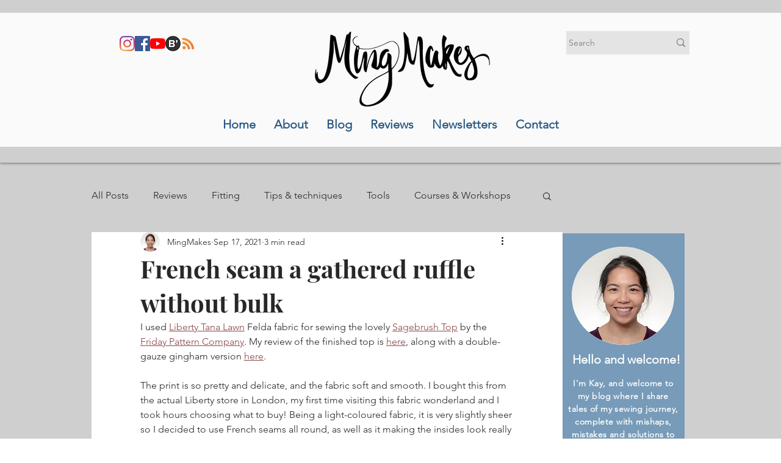

--- FILE ---
content_type: text/css; charset=utf-8
request_url: https://www.mingmakes.com/_serverless/pro-gallery-css-v4-server/layoutCss?ver=2&id=40dds-not-scoped&items=3575_800_600%7C3282_800_600&container=2687.96875_612_1475_720&options=gallerySizeType:px%7CenableInfiniteScroll:true%7CtitlePlacement:SHOW_ON_HOVER%7CgridStyle:1%7CimageMargin:5%7CgalleryLayout:2%7CisVertical:true%7CnumberOfImagesPerRow:1%7CgallerySizePx:300%7CcubeRatio:1.3333333333333333%7CcubeType:fill%7CgalleryThumbnailsAlignment:none
body_size: -166
content:
#pro-gallery-40dds-not-scoped [data-hook="item-container"][data-idx="0"].gallery-item-container{opacity: 1 !important;display: block !important;transition: opacity .2s ease !important;top: 0px !important;left: 0px !important;right: auto !important;height: 459px !important;width: 612px !important;} #pro-gallery-40dds-not-scoped [data-hook="item-container"][data-idx="0"] .gallery-item-common-info-outer{height: 100% !important;} #pro-gallery-40dds-not-scoped [data-hook="item-container"][data-idx="0"] .gallery-item-common-info{height: 100% !important;width: 100% !important;} #pro-gallery-40dds-not-scoped [data-hook="item-container"][data-idx="0"] .gallery-item-wrapper{width: 612px !important;height: 459px !important;margin: 0 !important;} #pro-gallery-40dds-not-scoped [data-hook="item-container"][data-idx="0"] .gallery-item-content{width: 612px !important;height: 459px !important;margin: 0px 0px !important;opacity: 1 !important;} #pro-gallery-40dds-not-scoped [data-hook="item-container"][data-idx="0"] .gallery-item-hover{width: 612px !important;height: 459px !important;opacity: 1 !important;} #pro-gallery-40dds-not-scoped [data-hook="item-container"][data-idx="0"] .item-hover-flex-container{width: 612px !important;height: 459px !important;margin: 0px 0px !important;opacity: 1 !important;} #pro-gallery-40dds-not-scoped [data-hook="item-container"][data-idx="0"] .gallery-item-wrapper img{width: 100% !important;height: 100% !important;opacity: 1 !important;} #pro-gallery-40dds-not-scoped [data-hook="item-container"][data-idx="1"].gallery-item-container{opacity: 1 !important;display: block !important;transition: opacity .2s ease !important;top: 464px !important;left: 0px !important;right: auto !important;height: 459px !important;width: 612px !important;} #pro-gallery-40dds-not-scoped [data-hook="item-container"][data-idx="1"] .gallery-item-common-info-outer{height: 100% !important;} #pro-gallery-40dds-not-scoped [data-hook="item-container"][data-idx="1"] .gallery-item-common-info{height: 100% !important;width: 100% !important;} #pro-gallery-40dds-not-scoped [data-hook="item-container"][data-idx="1"] .gallery-item-wrapper{width: 612px !important;height: 459px !important;margin: 0 !important;} #pro-gallery-40dds-not-scoped [data-hook="item-container"][data-idx="1"] .gallery-item-content{width: 612px !important;height: 459px !important;margin: 0px 0px !important;opacity: 1 !important;} #pro-gallery-40dds-not-scoped [data-hook="item-container"][data-idx="1"] .gallery-item-hover{width: 612px !important;height: 459px !important;opacity: 1 !important;} #pro-gallery-40dds-not-scoped [data-hook="item-container"][data-idx="1"] .item-hover-flex-container{width: 612px !important;height: 459px !important;margin: 0px 0px !important;opacity: 1 !important;} #pro-gallery-40dds-not-scoped [data-hook="item-container"][data-idx="1"] .gallery-item-wrapper img{width: 100% !important;height: 100% !important;opacity: 1 !important;} #pro-gallery-40dds-not-scoped .pro-gallery-prerender{height:923px !important;}#pro-gallery-40dds-not-scoped {height:923px !important; width:612px !important;}#pro-gallery-40dds-not-scoped .pro-gallery-margin-container {height:923px !important;}#pro-gallery-40dds-not-scoped .pro-gallery {height:923px !important; width:612px !important;}#pro-gallery-40dds-not-scoped .pro-gallery-parent-container {height:923px !important; width:617px !important;}

--- FILE ---
content_type: text/css; charset=utf-8
request_url: https://www.mingmakes.com/_serverless/pro-gallery-css-v4-server/layoutCss?ver=2&id=17eb2-not-scoped&items=3348_800_600%7C3600_800_600&container=4282.96875_612_1475_720&options=gallerySizeType:px%7CenableInfiniteScroll:true%7CtitlePlacement:SHOW_ON_HOVER%7CgridStyle:1%7CimageMargin:5%7CgalleryLayout:2%7CisVertical:true%7CnumberOfImagesPerRow:1%7CgallerySizePx:300%7CcubeRatio:1.3333333333333333%7CcubeType:fill%7CgalleryThumbnailsAlignment:none
body_size: -259
content:
#pro-gallery-17eb2-not-scoped [data-hook="item-container"][data-idx="0"].gallery-item-container{opacity: 1 !important;display: block !important;transition: opacity .2s ease !important;top: 0px !important;left: 0px !important;right: auto !important;height: 459px !important;width: 612px !important;} #pro-gallery-17eb2-not-scoped [data-hook="item-container"][data-idx="0"] .gallery-item-common-info-outer{height: 100% !important;} #pro-gallery-17eb2-not-scoped [data-hook="item-container"][data-idx="0"] .gallery-item-common-info{height: 100% !important;width: 100% !important;} #pro-gallery-17eb2-not-scoped [data-hook="item-container"][data-idx="0"] .gallery-item-wrapper{width: 612px !important;height: 459px !important;margin: 0 !important;} #pro-gallery-17eb2-not-scoped [data-hook="item-container"][data-idx="0"] .gallery-item-content{width: 612px !important;height: 459px !important;margin: 0px 0px !important;opacity: 1 !important;} #pro-gallery-17eb2-not-scoped [data-hook="item-container"][data-idx="0"] .gallery-item-hover{width: 612px !important;height: 459px !important;opacity: 1 !important;} #pro-gallery-17eb2-not-scoped [data-hook="item-container"][data-idx="0"] .item-hover-flex-container{width: 612px !important;height: 459px !important;margin: 0px 0px !important;opacity: 1 !important;} #pro-gallery-17eb2-not-scoped [data-hook="item-container"][data-idx="0"] .gallery-item-wrapper img{width: 100% !important;height: 100% !important;opacity: 1 !important;} #pro-gallery-17eb2-not-scoped [data-hook="item-container"][data-idx="1"].gallery-item-container{opacity: 1 !important;display: block !important;transition: opacity .2s ease !important;top: 464px !important;left: 0px !important;right: auto !important;height: 459px !important;width: 612px !important;} #pro-gallery-17eb2-not-scoped [data-hook="item-container"][data-idx="1"] .gallery-item-common-info-outer{height: 100% !important;} #pro-gallery-17eb2-not-scoped [data-hook="item-container"][data-idx="1"] .gallery-item-common-info{height: 100% !important;width: 100% !important;} #pro-gallery-17eb2-not-scoped [data-hook="item-container"][data-idx="1"] .gallery-item-wrapper{width: 612px !important;height: 459px !important;margin: 0 !important;} #pro-gallery-17eb2-not-scoped [data-hook="item-container"][data-idx="1"] .gallery-item-content{width: 612px !important;height: 459px !important;margin: 0px 0px !important;opacity: 1 !important;} #pro-gallery-17eb2-not-scoped [data-hook="item-container"][data-idx="1"] .gallery-item-hover{width: 612px !important;height: 459px !important;opacity: 1 !important;} #pro-gallery-17eb2-not-scoped [data-hook="item-container"][data-idx="1"] .item-hover-flex-container{width: 612px !important;height: 459px !important;margin: 0px 0px !important;opacity: 1 !important;} #pro-gallery-17eb2-not-scoped [data-hook="item-container"][data-idx="1"] .gallery-item-wrapper img{width: 100% !important;height: 100% !important;opacity: 1 !important;} #pro-gallery-17eb2-not-scoped .pro-gallery-prerender{height:923px !important;}#pro-gallery-17eb2-not-scoped {height:923px !important; width:612px !important;}#pro-gallery-17eb2-not-scoped .pro-gallery-margin-container {height:923px !important;}#pro-gallery-17eb2-not-scoped .pro-gallery {height:923px !important; width:612px !important;}#pro-gallery-17eb2-not-scoped .pro-gallery-parent-container {height:923px !important; width:617px !important;}

--- FILE ---
content_type: text/css; charset=utf-8
request_url: https://www.mingmakes.com/_serverless/pro-gallery-css-v4-server/layoutCss?ver=2&id=52kvm-not-scoped&items=3659_800_600%7C3349_800_600&container=6805.875_612_1475_720&options=gallerySizeType:px%7CenableInfiniteScroll:true%7CtitlePlacement:SHOW_ON_HOVER%7CgridStyle:1%7CimageMargin:5%7CgalleryLayout:2%7CisVertical:true%7CnumberOfImagesPerRow:1%7CgallerySizePx:300%7CcubeRatio:1.3333333333333333%7CcubeType:fill%7CgalleryThumbnailsAlignment:none
body_size: -292
content:
#pro-gallery-52kvm-not-scoped [data-hook="item-container"][data-idx="0"].gallery-item-container{opacity: 1 !important;display: block !important;transition: opacity .2s ease !important;top: 0px !important;left: 0px !important;right: auto !important;height: 459px !important;width: 612px !important;} #pro-gallery-52kvm-not-scoped [data-hook="item-container"][data-idx="0"] .gallery-item-common-info-outer{height: 100% !important;} #pro-gallery-52kvm-not-scoped [data-hook="item-container"][data-idx="0"] .gallery-item-common-info{height: 100% !important;width: 100% !important;} #pro-gallery-52kvm-not-scoped [data-hook="item-container"][data-idx="0"] .gallery-item-wrapper{width: 612px !important;height: 459px !important;margin: 0 !important;} #pro-gallery-52kvm-not-scoped [data-hook="item-container"][data-idx="0"] .gallery-item-content{width: 612px !important;height: 459px !important;margin: 0px 0px !important;opacity: 1 !important;} #pro-gallery-52kvm-not-scoped [data-hook="item-container"][data-idx="0"] .gallery-item-hover{width: 612px !important;height: 459px !important;opacity: 1 !important;} #pro-gallery-52kvm-not-scoped [data-hook="item-container"][data-idx="0"] .item-hover-flex-container{width: 612px !important;height: 459px !important;margin: 0px 0px !important;opacity: 1 !important;} #pro-gallery-52kvm-not-scoped [data-hook="item-container"][data-idx="0"] .gallery-item-wrapper img{width: 100% !important;height: 100% !important;opacity: 1 !important;} #pro-gallery-52kvm-not-scoped [data-hook="item-container"][data-idx="1"].gallery-item-container{opacity: 1 !important;display: block !important;transition: opacity .2s ease !important;top: 464px !important;left: 0px !important;right: auto !important;height: 459px !important;width: 612px !important;} #pro-gallery-52kvm-not-scoped [data-hook="item-container"][data-idx="1"] .gallery-item-common-info-outer{height: 100% !important;} #pro-gallery-52kvm-not-scoped [data-hook="item-container"][data-idx="1"] .gallery-item-common-info{height: 100% !important;width: 100% !important;} #pro-gallery-52kvm-not-scoped [data-hook="item-container"][data-idx="1"] .gallery-item-wrapper{width: 612px !important;height: 459px !important;margin: 0 !important;} #pro-gallery-52kvm-not-scoped [data-hook="item-container"][data-idx="1"] .gallery-item-content{width: 612px !important;height: 459px !important;margin: 0px 0px !important;opacity: 1 !important;} #pro-gallery-52kvm-not-scoped [data-hook="item-container"][data-idx="1"] .gallery-item-hover{width: 612px !important;height: 459px !important;opacity: 1 !important;} #pro-gallery-52kvm-not-scoped [data-hook="item-container"][data-idx="1"] .item-hover-flex-container{width: 612px !important;height: 459px !important;margin: 0px 0px !important;opacity: 1 !important;} #pro-gallery-52kvm-not-scoped [data-hook="item-container"][data-idx="1"] .gallery-item-wrapper img{width: 100% !important;height: 100% !important;opacity: 1 !important;} #pro-gallery-52kvm-not-scoped .pro-gallery-prerender{height:923px !important;}#pro-gallery-52kvm-not-scoped {height:923px !important; width:612px !important;}#pro-gallery-52kvm-not-scoped .pro-gallery-margin-container {height:923px !important;}#pro-gallery-52kvm-not-scoped .pro-gallery {height:923px !important; width:612px !important;}#pro-gallery-52kvm-not-scoped .pro-gallery-parent-container {height:923px !important; width:617px !important;}